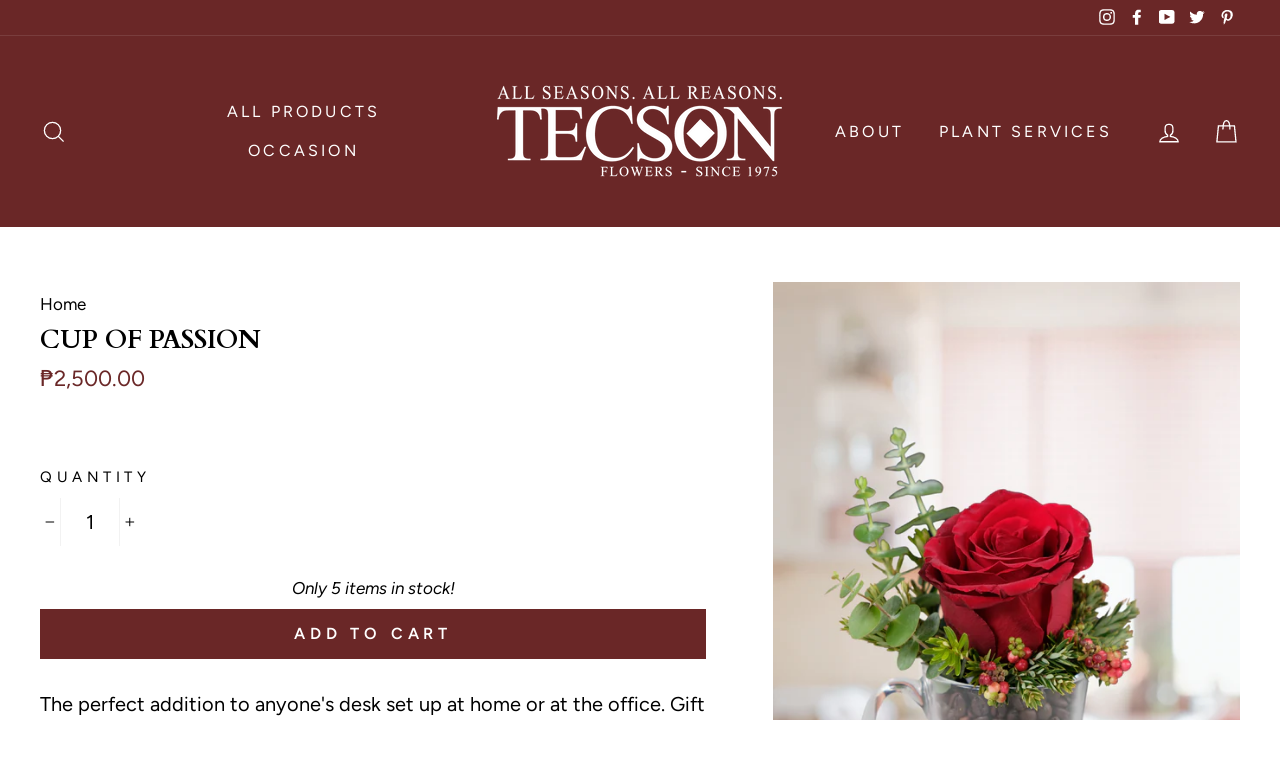

--- FILE ---
content_type: text/html; charset=utf-8
request_url: https://www.google.com/recaptcha/api2/aframe
body_size: 267
content:
<!DOCTYPE HTML><html><head><meta http-equiv="content-type" content="text/html; charset=UTF-8"></head><body><script nonce="Pu8O3A4XT6UpiZAbbD0Cvw">/** Anti-fraud and anti-abuse applications only. See google.com/recaptcha */ try{var clients={'sodar':'https://pagead2.googlesyndication.com/pagead/sodar?'};window.addEventListener("message",function(a){try{if(a.source===window.parent){var b=JSON.parse(a.data);var c=clients[b['id']];if(c){var d=document.createElement('img');d.src=c+b['params']+'&rc='+(localStorage.getItem("rc::a")?sessionStorage.getItem("rc::b"):"");window.document.body.appendChild(d);sessionStorage.setItem("rc::e",parseInt(sessionStorage.getItem("rc::e")||0)+1);localStorage.setItem("rc::h",'1768987401961');}}}catch(b){}});window.parent.postMessage("_grecaptcha_ready", "*");}catch(b){}</script></body></html>